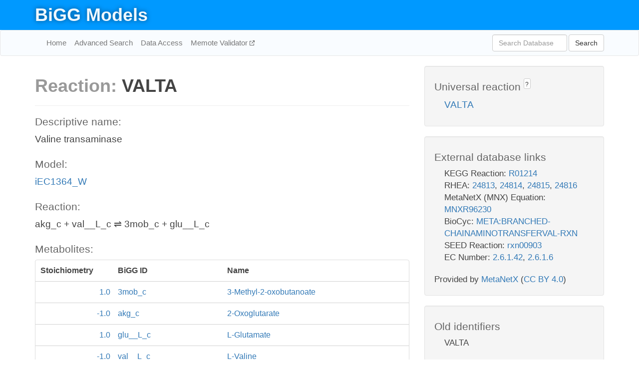

--- FILE ---
content_type: text/html; charset=UTF-8
request_url: http://bigg.ucsd.edu/models/iEC1364_W/reactions/VALTA
body_size: 5052
content:
<!DOCTYPE html>
<html lang="en">
  <head>
    <title>BiGG Reaction VALTA in iEC1364_W</title>

    <!-- Bootstrap and jQuery -->
    <script src="//code.jquery.com/jquery-1.9.1.min.js"></script>
    <script src="//netdna.bootstrapcdn.com/bootstrap/3.3.6/js/bootstrap.min.js"></script>
    <link rel="stylesheet" href="//netdna.bootstrapcdn.com/bootstrap/3.3.6/css/bootstrap.min.css"/>
    <link rel="stylesheet" href="//netdna.bootstrapcdn.com/font-awesome/4.0.3/css/font-awesome.min.css"/>

    <!-- BiGG styles and js -->
    <script src="/static/js/script.js"></script>
    <script src="/static/js/question_mark.js"></script>
    <link rel="stylesheet" href="/static/css/style.css"/>

    <!-- Favicon -->
    <link rel="icon" type="image/png" href="/static/assets/favicon.ico">

    <meta charset="utf-8"/>
    <meta name="viewport" content="width=device-width, initial-scale=1.0, maximum-scale=1.0, user-scalable=no"/>
    <meta name="google" content="notranslate">
    <meta name="description" content="Reaction VALTA in iEC1364_W. Valine transaminase.">
    <meta http-equiv="Content-Language" content="en">

    <script>
 (function(i,s,o,g,r,a,m){i['GoogleAnalyticsObject']=r;i[r]=i[r]||function(){
     (i[r].q=i[r].q||[]).push(arguments)},i[r].l=1*new Date();a=s.createElement(o),
                          m=s.getElementsByTagName(o)[0];a.async=1;a.src=g;m.parentNode.insertBefore(a,m)
 })(window,document,'script','//www.google-analytics.com/analytics.js','ga');

 ga('create', 'UA-129739-10', 'auto');
 ga('send', 'pageview');
</script>
  </head>
  <body>
    
      <div id="nav-title-background">
        <div class="container">
          <div id="nav-title">
            <h1><a href="/">BiGG Models</a></h1>
          </div>
        </div>
      </div>

      <div class="navbar navbar-default" role="navigation">
        <div class="container">
          <div class="navbar-header">
            <button type="button" class="navbar-toggle" data-toggle="collapse" data-target=".navbar-collapse">
              <span class="sr-only">Toggle navigation</span>
              <span class="icon-bar"></span>
              <span class="icon-bar"></span>
              <span class="icon-bar"></span>
            </button>
            <!--<a class="navbar-brand" href="http://gcrg.ucsd.edu/"><strong>SBRG</strong></a>-->
          </div>

          <div class="navbar-collapse collapse ">

            <ul class="nav navbar-nav navbar-left">

              <li><a href="/">Home</a></li>
              <li><a href="/advanced_search">Advanced Search</a></li>
              <li><a href="/data_access">Data Access</a></li>
              <li><a href="https://memote.io" target="_blank" class="link-out">
                Memote Validator
              </a></li>

            </ul>
            <ul class="nav navbar-nav navbar-right">

              <form id="search-form" class="navbar-form" action="/search" method="get">
                <div class="form-group" style="display: inline; margin-right: 3px;">
                  <input id="search" type="text" name="query"
                         class="form-control" placeholder="Search Database"
                         style="width:150px;" />
                </div>
                <button type="submit" class="btn btn-default">Search</button>
              </form>
            </ul>

          </div>
        </div>
      </div>

    

    <div class="container">
      <div class="row">
        <div class="col-lg-12" >
          
  <div class="row">
    <div class="col-lg-8">
      <h1><span class="light">Reaction: </span>VALTA</h1>
       

      

      <hr/>

      <h4>Descriptive name: </h4>
      <p>Valine transaminase</p>

      <h4>Model: </h4>
      <p><a href="/models/iEC1364_W">iEC1364_W</a></p>

      <h4>Reaction:</h4>
      <p>akg_c + val__L_c &#8652; 3mob_c + glu__L_c</p>

      <h4>Metabolites:</h4>
      <div class="panel panel-default">
        <div class="table table-hover">
          <div class="table-header">
            <div class="table-row">
              <div class="table-cell" style="width: 20%; min-width: 140px">Stoichiometry</div>
              <div class="table-cell" style="width: 30%">BiGG ID</div>
              <div class="table-cell" style="width: 50%">Name</div>
            </div>
          </div>
          <div class="table-body">
            
            <a href="/models/iEC1364_W/metabolites/3mob_c">
              <div class="table-row">
                <div class="table-cell" style="width: 20%; min-width: 140px" align="right">
                  1.0
                </div>
                <div class="table-cell" style="width: 30%">
                  3mob_c
                </div>
                <div class="table-cell" style="width: 50%">
                  3-Methyl-2-oxobutanoate
                </div>
              </div>
            </a>
            
            <a href="/models/iEC1364_W/metabolites/akg_c">
              <div class="table-row">
                <div class="table-cell" style="width: 20%; min-width: 140px" align="right">
                  -1.0
                </div>
                <div class="table-cell" style="width: 30%">
                  akg_c
                </div>
                <div class="table-cell" style="width: 50%">
                  2-Oxoglutarate
                </div>
              </div>
            </a>
            
            <a href="/models/iEC1364_W/metabolites/glu__L_c">
              <div class="table-row">
                <div class="table-cell" style="width: 20%; min-width: 140px" align="right">
                  1.0
                </div>
                <div class="table-cell" style="width: 30%">
                  glu__L_c
                </div>
                <div class="table-cell" style="width: 50%">
                  L-Glutamate
                </div>
              </div>
            </a>
            
            <a href="/models/iEC1364_W/metabolites/val__L_c">
              <div class="table-row">
                <div class="table-cell" style="width: 20%; min-width: 140px" align="right">
                  -1.0
                </div>
                <div class="table-cell" style="width: 30%">
                  val__L_c
                </div>
                <div class="table-cell" style="width: 50%">
                  L-Valine
                </div>
              </div>
            </a>
            
          </div>
        </div>
      </div>

      
        <hr/>
        

        <h4>Default bounds:</h4>
        <p>(-1000.0, 1000.0)</p>

        <h4>Objective coefficient:</h4>
        <p>0.0</p>

        <h4>Subsystem:</h4>
        <p></p>

        <h4>Gene Reaction Rule:</h4>
        <p>ECW_m4069</p>

        <h4>Genes:</h4>
        <p>
          
            <a href="/models/iEC1364_W/genes/ECW_m4069">ECW_m4069</a>
            (ilvE)<br>
          
        </p>

        

      

      <hr class="section-break">
<h3>
  <a href="https://github.com/SBRG/bigg_models/issues/new" target="_blank" id="comment-link">
    Report an error on this page
  </a>
  
    
      <a tabindex="0" role="button" type="button" class="btn btn-default btn-xs"
   style="position: relative; top: -8px; padding: 0.2em; height: 1.8em;" data-trigger="click"
   data-toggle="popover" data-placement="bottom"
   data-title="Reporting errors"
   data-content="You will need an account on GitHub to report the error. If you prefer not to sign up for GitHub, please send your report to Zachary King <zaking@ucsd.edu>.">
   ?
</a>
    
   
</h3>

    </div>

    <!-- Side bar -->
    <div class="col-lg-4">
      <div class="well">
        <h4>
          Universal reaction
          
            
              <a tabindex="0" role="button" type="button" class="btn btn-default btn-xs"
   style="position: relative; top: -8px; padding: 0.2em; height: 1.8em;" data-trigger="click"
   data-toggle="popover" data-placement="bottom"
   data-title="Universal reaction"
   data-content="BiGG Models has a list of universal reactions. Visit the universal reaction page to see all the models that contain this reaction.">
   ?
</a>
            
          
        </h4>
        <ul class="list-unstyled">
          <li>
            <a href="/universal/reactions/VALTA">VALTA</a>
          </li>
        </ul>
      </div>

      <div class="well database-well">
  <h4>External database links</h4>
  <ul class="list-unstyled">
    
      <li>KEGG Reaction:
        
          <a href="http://identifiers.org/kegg.reaction/R01214" target="_blank">R01214</a>
        
      </li>
    
      <li>RHEA:
        
          <a href="http://identifiers.org/rhea/24813" target="_blank">24813</a>,
        
          <a href="http://identifiers.org/rhea/24814" target="_blank">24814</a>,
        
          <a href="http://identifiers.org/rhea/24815" target="_blank">24815</a>,
        
          <a href="http://identifiers.org/rhea/24816" target="_blank">24816</a>
        
      </li>
    
      <li>MetaNetX (MNX) Equation:
        
          <a href="http://identifiers.org/metanetx.reaction/MNXR96230" target="_blank">MNXR96230</a>
        
      </li>
    
      <li>BioCyc:
        
          <a href="http://identifiers.org/biocyc/META:BRANCHED-CHAINAMINOTRANSFERVAL-RXN" target="_blank">META:BRANCHED-CHAINAMINOTRANSFERVAL-RXN</a>
        
      </li>
    
      <li>SEED Reaction:
        
          <a href="http://identifiers.org/seed.reaction/rxn00903" target="_blank">rxn00903</a>
        
      </li>
    
      <li>EC Number:
        
          <a href="http://identifiers.org/ec-code/2.6.1.42" target="_blank">2.6.1.42</a>,
        
          <a href="http://identifiers.org/ec-code/2.6.1.6" target="_blank">2.6.1.6</a>
        
      </li>
    
  </ul>
  
  <p style="font-size: 17px; margin: 20px 0 0 0">
    Provided by <a href="http://metanetx.org">MetaNetX</a>
    (<a href="https://creativecommons.org/licenses/by/4.0">CC BY 4.0</a>)
  </p>
  
</div>
      <div class="well database-well">
  <h4>Old identifiers</h4>
  <ul class="list-unstyled">
    VALTA
  </ul>
</div>

      <div class="well">
        <h4>VALTA in other models</h4>
        <ul class="list-unstyled">
          
            <li>
              <a href="/models/iAF1260/reactions/VALTA">
                iAF1260
              </a>
            </li>
          
            <li>
              <a href="/models/iAF1260b/reactions/VALTA">
                iAF1260b
              </a>
            </li>
          
            <li>
              <a href="/models/iAF692/reactions/VALTA">
                iAF692
              </a>
            </li>
          
            <li>
              <a href="/models/iAF987/reactions/VALTA">
                iAF987
              </a>
            </li>
          
            <li>
              <a href="/models/iAM_Pb448/reactions/VALTA">
                iAM_Pb448
              </a>
            </li>
          
            <li>
              <a href="/models/iAM_Pc455/reactions/VALTA">
                iAM_Pc455
              </a>
            </li>
          
            <li>
              <a href="/models/iAM_Pf480/reactions/VALTA">
                iAM_Pf480
              </a>
            </li>
          
            <li>
              <a href="/models/iAM_Pk459/reactions/VALTA">
                iAM_Pk459
              </a>
            </li>
          
            <li>
              <a href="/models/iAM_Pv461/reactions/VALTA">
                iAM_Pv461
              </a>
            </li>
          
            <li>
              <a href="/models/iAPECO1_1312/reactions/VALTA">
                iAPECO1_1312
              </a>
            </li>
          
            <li>
              <a href="/models/iAT_PLT_636/reactions/VALTA">
                iAT_PLT_636
              </a>
            </li>
          
            <li>
              <a href="/models/iB21_1397/reactions/VALTA">
                iB21_1397
              </a>
            </li>
          
            <li>
              <a href="/models/iBWG_1329/reactions/VALTA">
                iBWG_1329
              </a>
            </li>
          
            <li>
              <a href="/models/ic_1306/reactions/VALTA">
                ic_1306
              </a>
            </li>
          
            <li>
              <a href="/models/iCHOv1/reactions/VALTA">
                iCHOv1
              </a>
            </li>
          
            <li>
              <a href="/models/iCHOv1_DG44/reactions/VALTA">
                iCHOv1_DG44
              </a>
            </li>
          
            <li>
              <a href="/models/iCN718/reactions/VALTA">
                iCN718
              </a>
            </li>
          
            <li>
              <a href="/models/iCN900/reactions/VALTA">
                iCN900
              </a>
            </li>
          
            <li>
              <a href="/models/iE2348C_1286/reactions/VALTA">
                iE2348C_1286
              </a>
            </li>
          
            <li>
              <a href="/models/iEC042_1314/reactions/VALTA">
                iEC042_1314
              </a>
            </li>
          
            <li>
              <a href="/models/iEC1344_C/reactions/VALTA">
                iEC1344_C
              </a>
            </li>
          
            <li>
              <a href="/models/iEC1349_Crooks/reactions/VALTA">
                iEC1349_Crooks
              </a>
            </li>
          
            <li>
              <a href="/models/iEC1356_Bl21DE3/reactions/VALTA">
                iEC1356_Bl21DE3
              </a>
            </li>
          
            <li>
              <a href="/models/iEC1364_W/reactions/VALTA">
                iEC1364_W
              </a>
            </li>
          
            <li>
              <a href="/models/iEC1368_DH5a/reactions/VALTA">
                iEC1368_DH5a
              </a>
            </li>
          
            <li>
              <a href="/models/iEC1372_W3110/reactions/VALTA">
                iEC1372_W3110
              </a>
            </li>
          
            <li>
              <a href="/models/iEC55989_1330/reactions/VALTA">
                iEC55989_1330
              </a>
            </li>
          
            <li>
              <a href="/models/iECABU_c1320/reactions/VALTA">
                iECABU_c1320
              </a>
            </li>
          
            <li>
              <a href="/models/iECB_1328/reactions/VALTA">
                iECB_1328
              </a>
            </li>
          
            <li>
              <a href="/models/iECBD_1354/reactions/VALTA">
                iECBD_1354
              </a>
            </li>
          
            <li>
              <a href="/models/iECD_1391/reactions/VALTA">
                iECD_1391
              </a>
            </li>
          
            <li>
              <a href="/models/iECDH10B_1368/reactions/VALTA">
                iECDH10B_1368
              </a>
            </li>
          
            <li>
              <a href="/models/iEcDH1_1363/reactions/VALTA">
                iEcDH1_1363
              </a>
            </li>
          
            <li>
              <a href="/models/iECDH1ME8569_1439/reactions/VALTA">
                iECDH1ME8569_1439
              </a>
            </li>
          
            <li>
              <a href="/models/iEcE24377_1341/reactions/VALTA">
                iEcE24377_1341
              </a>
            </li>
          
            <li>
              <a href="/models/iECED1_1282/reactions/VALTA">
                iECED1_1282
              </a>
            </li>
          
            <li>
              <a href="/models/iECH74115_1262/reactions/VALTA">
                iECH74115_1262
              </a>
            </li>
          
            <li>
              <a href="/models/iEcHS_1320/reactions/VALTA">
                iEcHS_1320
              </a>
            </li>
          
            <li>
              <a href="/models/iECIAI1_1343/reactions/VALTA">
                iECIAI1_1343
              </a>
            </li>
          
            <li>
              <a href="/models/iECIAI39_1322/reactions/VALTA">
                iECIAI39_1322
              </a>
            </li>
          
            <li>
              <a href="/models/iECNA114_1301/reactions/VALTA">
                iECNA114_1301
              </a>
            </li>
          
            <li>
              <a href="/models/iECO103_1326/reactions/VALTA">
                iECO103_1326
              </a>
            </li>
          
            <li>
              <a href="/models/iECO111_1330/reactions/VALTA">
                iECO111_1330
              </a>
            </li>
          
            <li>
              <a href="/models/iECO26_1355/reactions/VALTA">
                iECO26_1355
              </a>
            </li>
          
            <li>
              <a href="/models/iECOK1_1307/reactions/VALTA">
                iECOK1_1307
              </a>
            </li>
          
            <li>
              <a href="/models/iEcolC_1368/reactions/VALTA">
                iEcolC_1368
              </a>
            </li>
          
            <li>
              <a href="/models/iECP_1309/reactions/VALTA">
                iECP_1309
              </a>
            </li>
          
            <li>
              <a href="/models/iECs_1301/reactions/VALTA">
                iECs_1301
              </a>
            </li>
          
            <li>
              <a href="/models/iECS88_1305/reactions/VALTA">
                iECS88_1305
              </a>
            </li>
          
            <li>
              <a href="/models/iECSE_1348/reactions/VALTA">
                iECSE_1348
              </a>
            </li>
          
            <li>
              <a href="/models/iECSF_1327/reactions/VALTA">
                iECSF_1327
              </a>
            </li>
          
            <li>
              <a href="/models/iEcSMS35_1347/reactions/VALTA">
                iEcSMS35_1347
              </a>
            </li>
          
            <li>
              <a href="/models/iECSP_1301/reactions/VALTA">
                iECSP_1301
              </a>
            </li>
          
            <li>
              <a href="/models/iECUMN_1333/reactions/VALTA">
                iECUMN_1333
              </a>
            </li>
          
            <li>
              <a href="/models/iECW_1372/reactions/VALTA">
                iECW_1372
              </a>
            </li>
          
            <li>
              <a href="/models/iEK1008/reactions/VALTA">
                iEK1008
              </a>
            </li>
          
            <li>
              <a href="/models/iEKO11_1354/reactions/VALTA">
                iEKO11_1354
              </a>
            </li>
          
            <li>
              <a href="/models/iETEC_1333/reactions/VALTA">
                iETEC_1333
              </a>
            </li>
          
            <li>
              <a href="/models/iG2583_1286/reactions/VALTA">
                iG2583_1286
              </a>
            </li>
          
            <li>
              <a href="/models/iHN637/reactions/VALTA">
                iHN637
              </a>
            </li>
          
            <li>
              <a href="/models/iIT341/reactions/VALTA">
                iIT341
              </a>
            </li>
          
            <li>
              <a href="/models/iJB785/reactions/VALTA">
                iJB785
              </a>
            </li>
          
            <li>
              <a href="/models/iJN1463/reactions/VALTA">
                iJN1463
              </a>
            </li>
          
            <li>
              <a href="/models/iJN678/reactions/VALTA">
                iJN678
              </a>
            </li>
          
            <li>
              <a href="/models/iJN746/reactions/VALTA">
                iJN746
              </a>
            </li>
          
            <li>
              <a href="/models/iJO1366/reactions/VALTA">
                iJO1366
              </a>
            </li>
          
            <li>
              <a href="/models/iJR904/reactions/VALTA">
                iJR904
              </a>
            </li>
          
            <li>
              <a href="/models/iLB1027_lipid/reactions/VALTA">
                iLB1027_lipid
              </a>
            </li>
          
            <li>
              <a href="/models/iLF82_1304/reactions/VALTA">
                iLF82_1304
              </a>
            </li>
          
            <li>
              <a href="/models/iLJ478/reactions/VALTA">
                iLJ478
              </a>
            </li>
          
            <li>
              <a href="/models/iML1515/reactions/VALTA">
                iML1515
              </a>
            </li>
          
            <li>
              <a href="/models/iMM1415/reactions/VALTA">
                iMM1415
              </a>
            </li>
          
            <li>
              <a href="/models/iMM904/reactions/VALTA">
                iMM904
              </a>
            </li>
          
            <li>
              <a href="/models/iND750/reactions/VALTA">
                iND750
              </a>
            </li>
          
            <li>
              <a href="/models/iNF517/reactions/VALTA">
                iNF517
              </a>
            </li>
          
            <li>
              <a href="/models/iNJ661/reactions/VALTA">
                iNJ661
              </a>
            </li>
          
            <li>
              <a href="/models/iNRG857_1313/reactions/VALTA">
                iNRG857_1313
              </a>
            </li>
          
            <li>
              <a href="/models/iPC815/reactions/VALTA">
                iPC815
              </a>
            </li>
          
            <li>
              <a href="/models/iRC1080/reactions/VALTA">
                iRC1080
              </a>
            </li>
          
            <li>
              <a href="/models/iS_1188/reactions/VALTA">
                iS_1188
              </a>
            </li>
          
            <li>
              <a href="/models/iSB619/reactions/VALTA">
                iSB619
              </a>
            </li>
          
            <li>
              <a href="/models/iSbBS512_1146/reactions/VALTA">
                iSbBS512_1146
              </a>
            </li>
          
            <li>
              <a href="/models/iSBO_1134/reactions/VALTA">
                iSBO_1134
              </a>
            </li>
          
            <li>
              <a href="/models/iSDY_1059/reactions/VALTA">
                iSDY_1059
              </a>
            </li>
          
            <li>
              <a href="/models/iSF_1195/reactions/VALTA">
                iSF_1195
              </a>
            </li>
          
            <li>
              <a href="/models/iSFV_1184/reactions/VALTA">
                iSFV_1184
              </a>
            </li>
          
            <li>
              <a href="/models/iSFxv_1172/reactions/VALTA">
                iSFxv_1172
              </a>
            </li>
          
            <li>
              <a href="/models/iSSON_1240/reactions/VALTA">
                iSSON_1240
              </a>
            </li>
          
            <li>
              <a href="/models/iSynCJ816/reactions/VALTA">
                iSynCJ816
              </a>
            </li>
          
            <li>
              <a href="/models/iUMN146_1321/reactions/VALTA">
                iUMN146_1321
              </a>
            </li>
          
            <li>
              <a href="/models/iUMNK88_1353/reactions/VALTA">
                iUMNK88_1353
              </a>
            </li>
          
            <li>
              <a href="/models/iUTI89_1310/reactions/VALTA">
                iUTI89_1310
              </a>
            </li>
          
            <li>
              <a href="/models/iWFL_1372/reactions/VALTA">
                iWFL_1372
              </a>
            </li>
          
            <li>
              <a href="/models/iY75_1357/reactions/VALTA">
                iY75_1357
              </a>
            </li>
          
            <li>
              <a href="/models/iYL1228/reactions/VALTA">
                iYL1228
              </a>
            </li>
          
            <li>
              <a href="/models/iYO844/reactions/VALTA">
                iYO844
              </a>
            </li>
          
            <li>
              <a href="/models/iYS1720/reactions/VALTA">
                iYS1720
              </a>
            </li>
          
            <li>
              <a href="/models/iYS854/reactions/VALTA">
                iYS854
              </a>
            </li>
          
            <li>
              <a href="/models/iZ_1308/reactions/VALTA">
                iZ_1308
              </a>
            </li>
          
            <li>
              <a href="/models/RECON1/reactions/VALTA">
                RECON1
              </a>
            </li>
          
            <li>
              <a href="/models/Recon3D/reactions/VALTA">
                Recon3D
              </a>
            </li>
          
            <li>
              <a href="/models/STM_v1_0/reactions/VALTA">
                STM_v1_0
              </a>
            </li>
          
        </ul>
      </div>
    </div>

  </div>

  

        </div>
      </div>

      <footer class="row">
        <div class="col-lg-12" style="margin:60px 0;">
          <hr>
          <p style="font-size: 15px;">
  Latest BiGG Models publication:
  <br/><br/>
  King ZA, Lu JS, Dräger A, Miller PC, Federowicz S, Lerman JA, Ebrahim A,
  Palsson BO, and Lewis NE. <b>BiGG Models: A platform for
  integrating, standardizing, and sharing genome-scale models</b>
  (2016) Nucleic Acids Research 44(D1):D515-D522.
  doi:<a href="http://dx.doi.org/10.1093/nar/gkv1049" target="_blank">10.1093/nar/gkv1049</a>
</p>
          <hr>
          <p>Copyright &copy; 2019 The Regents of the University of California.</p>
        </div>
      </footer>
    </div>

    <script src="//cdnjs.cloudflare.com/ajax/libs/typeahead.js/0.11.1/typeahead.bundle.min.js"></script>
<link href="/static/css/typeahead.css" rel="stylesheet"/>
<script>
 var bh = new Bloodhound({
   datumTokenizer: Bloodhound.tokenizers.whitespace,
   queryTokenizer: Bloodhound.tokenizers.whitespace,
   remote: {
     url: '/autocomplete?query=%QUERY',
     wildcard: '%QUERY',
   },
 })
   $('#search').typeahead({
     minLength: 3,
     highlight: true,
     hint: true,
   }, {
     name: 'search',
     source: bh,
   }).bind('typeahead:select', function (event, suggestion) {
     $('#search-form').trigger('submit')
   }).keypress(function (event) {
     if (event.keyCode == 13)
       $('#search-form').trigger('submit')
   })
</script>
  </body>
</html>